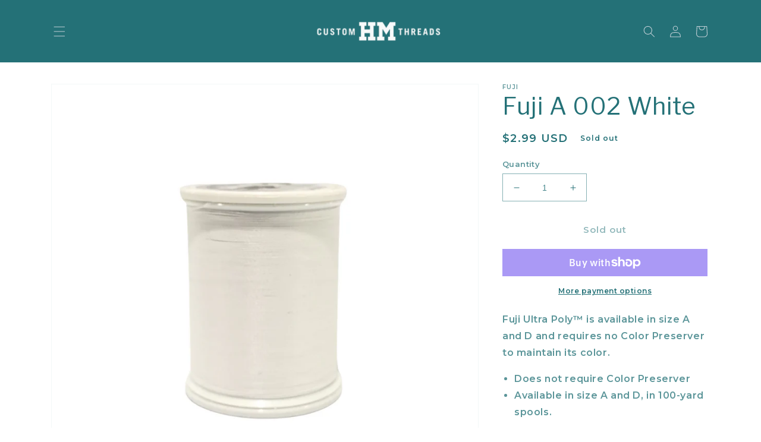

--- FILE ---
content_type: text/html; charset=UTF-8
request_url: https://app.inspon.com/dev-app/backend/api/api.php
body_size: 248
content:
{"product":{"title":"Fuji A 002 White","featuredImage":{"id":"gid:\/\/shopify\/ProductImage\/29835309940873"},"options":[{"name":"Title","values":["Default Title"]}],"variants":[{"id":40375088119945,"option1":"Default Title","title":"Default Title","price":"2.99"}]},"collection":[{"title":"A Thread"},{"title":"Fuji NOCP Threads"},{"title":"Fuji"},{"title":"White"},{"title":"All Products"}]}

--- FILE ---
content_type: text/html; charset=UTF-8
request_url: https://app.inspon.com/dev-app/backend/api/api.php
body_size: 760
content:
{"data":[{"fieldSize":"multiline","fieldname":"Text Box","fontColor":"#75a6a9","textColor":"#75a6a9","appVariant":[],"allVariants":true,"borderColor":"#cccccc","textFontSize":"14","tooltipColor":"#75a6a9","inputFontSize":"14","textFieldWidth":"auto","backgroundColor":"#fff","allVariantValues":[],"placeholderColor":"#cccccc","productCondition":{"products":["Custom 2 Color Pack","Custom 4 Color Pack","Custom 5 Color Pack","Custom 7 Color Pack"],"condition":[],"collection":[],"prodTitleEqual":[],"prodTitleContains":[],"collectionTitleEqual":[],"collectionTitleContains":[]},"textFieldHeading":"Enter Color Number","thisProductCheck":true,"thisVariantCheck":false,"allConditionCheck":false,"anyConditionCheck":false,"textFieldRequired":false,"textFieldMaxLength":false,"textMaxLengthChars":"50","allConditionVariant":false,"allVariantValuesNew":[],"anyConditionVariant":false,"fieldResizeDisabled":false,"thisCollectionCheck":false,"defaultTextfieldFont":true,"noneConditionVariant":false,"selectedProductsdata":[{"id":6900425883785,"title":"Custom 7 Color Pack"}],"showOnAllFieldsCheck":false,"textFieldPlaceholder":"Please enter color numbers","textFieldtoolTipInfo":"Color numbers such as 1516, 1896, etc. Color numbers can be found on the top and bottom of the spool. ","textFieldtoolTipOption":true,"data_id":"24826"},{"fieldSize":"multiline","fieldname":"Specify Color","fontColor":"#75a6a9","textColor":"#75a6a9","appVariant":[],"allVariants":true,"borderColor":"#cccccc","textFontSize":"14","tooltipColor":"#000","inputFontSize":"14","textFieldWidth":"auto","backgroundColor":"#fff","allVariantValues":[],"placeholderColor":"#cccccc","productCondition":{"products":["Acrylic Rod Stands"],"condition":[],"collection":[],"prodTitleEqual":[],"prodTitleContains":[],"collectionTitleEqual":[],"collectionTitleContains":[]},"textFieldHeading":"Specify Color","thisProductCheck":true,"thisVariantCheck":false,"allConditionCheck":false,"anyConditionCheck":false,"textFieldRequired":false,"textFieldMaxLength":false,"textMaxLengthChars":"50","allConditionVariant":false,"allVariantValuesNew":[],"anyConditionVariant":false,"fieldResizeDisabled":false,"thisCollectionCheck":false,"defaultTextfieldFont":true,"noneConditionVariant":false,"selectedProductsdata":[{"id":7158803923081,"title":"Acrylic Rod Stands"}],"showOnAllFieldsCheck":false,"textFieldPlaceholder":"Clear, Red, Blue, Frosted Orange","textFieldtoolTipInfo":"","textFieldtoolTipOption":false,"data_id":"37594"}],"image_record":0,"notesAttr":"{\"notes\":false,\"buynowbutton\":false,\"anounceUpd\":true, \"newInstall\": false}","themeVersion":"1.0 theme"}

--- FILE ---
content_type: text/css
request_url: https://hmcustomthreads.com/cdn/shop/t/1/assets/custom-styles.css?v=751802355530798441656611595
body_size: 470
content:
#menu-drawer__menu .has-submenu.list-menu.li{color:red}#shopify-section-template--14830265335945__image_banner .caption-with-letter-spacing{font-size:1.5rem}#shopify-section-template--14830265335945__image_banner h2.banner__heading.h0{margin:2rem 0}#shopify-section-template--14830265335945__image_banner a.button.button--primary{color:#03556b;text-transform:uppercase}#shopify-section-template--14830265335945__multicolumn .gradient{background-color:#f8f8f8!important}#shopify-section-template--14830265335945__multicolumn h3{font-family:Libre Franklin,sans-serif;font-weight:600;text-transform:uppercase;font-size:1.65rem}#shopify-section-template--14830265335945__multicolumn p{font-family:Libre Franklin,sans-serif;font-weight:300}#shopify-section-template--14830265335945__multicolumn .multicolumn-card__info{padding:2.5rem}#shopify-section-template--14830265335945__rich_text .rich-text__blocks{max-width:110rem;text-align:left}#shopify-section-template--14830265335945__rich_text a.button{border-style:none!important}#shopify-section-template--14830265335945__rich_text .button{background-color:#bfced5!important;color:#fff}#shopify-section-template--14830265335945__rich_text p{color:#247177}#shopify-section-template--14830265335945__rich_text h2.h1{color:#03556b;max-width:50%}#shopify-section-template--14830265335945__1652932390de5ecd51{background-color:#247177}#shopify-section-template--14830265335945__1652932390de5ecd51 h2.image-with-text__heading.h1{margin-bottom:2rem}#shopify-section-template--14830265335945__1652932390de5ecd51 a.button.button--primary{background-color:#247177;border:1px solid #BFCED5}#shopify-section-template--14830265335945__1652932390de5ecd51 a{color:#fff}#shopify-section-template--14830265335945__16534152326017f35b{max-width:100%;padding:0 8rem;background:#fff}#shopify-section-template--14830265335945__16534152326017f35b .gradient{background:#fff}#shopify-section-template--14830265335945__16534152326017f35b ul{list-style:none}#shopify-section-template--14830265335945__16534152326017f35b h2{color:#03556b;font-size:4rem}#shopify-section-template--14830265335945__16534152326017f35b h3{color:#bfced5;font-size:1.35rem;text-transform:uppercase;font-family:Libre Franklin,sans-serif;font-weight:500;margin-top:4rem;margin-bottom:.75rem}#shopify-section-template--14830265335945__16534152326017f35b p{color:#000;font-size:1.5rem;font-family:Libre Franklin,sans-serif;font-weight:400;margin:0 0 1rem}#shopify-section-template--14830265335945__16534152326017f35b a{color:#c79d79;font-size:1.35rem;font-family:Libre Franklin,sans-serif}@media screen and (max-width: 789px){#shopify-section-template--14830265335945__16534152326017f35b{max-width:100%;padding:0 5rem}}@media screen and (max-width: 989px){#shopify-section-template--14830265335945__16534152326017f35b .column{width:100%;padding:2rem}}@media screen and (min-width: 990px){#shopify-section-template--14830265335945__16534152326017f35b .column{float:left;width:33.33%;padding:0 2rem}}#shopify-section-template--14830265335945__16534152326017f35b .row:after{content:"";display:table;clear:both}#shopify-section-template--14830265335945__16534152326017f35b .home-custom-images,#shopify-section-template--14830265335945__16534152326017f35b .home-custom-images-2{max-width:100%}@media screen and (max-width: 989px){#shopify-section-template--14830265335945__16534152326017f35b .home-custom-images-2{display:none}}@media screen and (min-width: 990px){#shopify-section-template--14830265335945__16534152326017f35b .home-custom-images{margin-top:5rem}}@media screen and (min-width: 990px){#shopify-section-template--14830265335945__16534152326017f35b .home-custom-images-2{display:block;margin-top:15rem}}#shopify-section-footer h2{color:#03556b;font-size:1.35rem;font-family:Montserrat,sans-serif;font-weight:500}#shopify-section-footer .list-menu__item--link{color:#000;font-weight:400}#shopify-section-footer .field__input{border:1px solid #03556B}#shopify-section-footer .field__label{color:#000;font-weight:400}#shopify-section-footer .icon-arrow,#shopify-section-footer .list-social__link{color:#03556b}#shopify-section-template--14840334286985__16532303377d7d0ac8 p{font-family:Montserrat,sans-serif;font-weight:400;color:#000;font-size:1em}#shopify-section-template--14840334286985__16532303377d7d0ac8 .subtitle{font-family:Montserrat,sans-serif;font-weight:600;text-transform:uppercase;color:#247177}@media screen and (min-width: 990px){#shopify-section-template--14840334286985__16532303377d7d0ac8 .image-with-text__content{padding:0 4rem 5rem 2rem}}#shopify-section-template--14840334286985__16532303377d7d0ac8 h2.image-with-text__heading.h1{margin-top:1.5rem}#shopify-section-template--14840334286985__16532304955a560cc2 .multicolumn-card__info{padding-left:0 5rem}#shopify-section-template--14840334286985__16532304955a560cc2 h2.title.h1{text-align:center;color:#c79d79;margin-bottom:3rem}#shopify-section-template--14840334286985__16532304955a560cc2 .title-wrapper-with-link{justify-content:center}#shopify-section-template--14840334286985__16532304955a560cc2 h3{font-family:Montserrat,sans-serif;font-weight:600;text-transform:uppercase;color:#247177}#shopify-section-template--14840334286985__16532304955a560cc2 p{color:#247177;font-family:Montserrat,sans-serif;font-weight:400;font-size:1em}#shopify-section-template--14840334286985__1653230597f85c7313 p{font-family:Montserrat,sans-serif;font-weight:400;color:#000;font-size:1em}#shopify-section-template--14840334286985__1653230597f85c7313 .subtitle{font-family:Montserrat,sans-serif;font-weight:600;text-transform:uppercase;color:#247177}@media screen and (min-width: 990px){#shopify-section-template--14840334286985__1653230597f85c7313 .image-with-text__content{padding:0 0 5rem 5rem}}#shopify-section-template--14840334286985__1653230597f85c7313 h2.image-with-text__heading.h1{margin-top:1.5rem}#shopify-section-template--14840340283529__1653230597f85c7313 p{font-family:Montserrat,sans-serif;font-weight:400;color:#000;font-size:1em}#shopify-section-template--14840340283529__1653230597f85c7313 .subtitle{font-family:Montserrat,sans-serif;font-weight:600;text-transform:uppercase;color:#247177}@media screen and (min-width: 990px){#shopify-section-template--14840340283529__1653230597f85c7313 .image-with-text__content{padding:0 0 5rem 5rem}}#shopify-section-template--14840340283529__1653230597f85c7313 h2.image-with-text__heading.h1{margin-top:1.5rem}#shopify-section-template--14840356176009__1653230597f85c7313 p{font-family:Montserrat,sans-serif;font-weight:400;color:#000;font-size:1em}#shopify-section-template--14840356176009__1653230597f85c7313 .subtitle{font-family:Montserrat,sans-serif;font-weight:600;text-transform:uppercase;color:#247177}@media screen and (min-width: 990px){#shopify-section-template--14840356176009__1653230597f85c7313 .image-with-text__content{padding:0 0 5rem 5rem}}#shopify-section-template--14840356176009__1653230597f85c7313 h2.image-with-text__heading.h1{margin-top:1.5rem}#shopify-section-template--14830265172105__1653231908fe0b578d .title-wrapper-with-link{max-width:72rem;margin:auto}#shopify-section-template--14830265172105__1653231908fe0b578d .multicolumn-card__info{padding:0;margin-top:1.5rem}#shopify-section-template--14830265172105__1653231908fe0b578d h3{padding:0;margin-top:0;font-family:Libre Franklin,sans-serif;font-weight:400;font-size:4rem}#shopify-section-template--14830265172105__1653231908fe0b578d h2.title.h2{font-family:Montserrat,sans-serif;font-weight:600;text-transform:uppercase;color:#247177;font-size:1.5rem}#shopify-section-template--14830265172105__1653231908fe0b578d a{color:#c79d79;font-size:1.5rem;font-family:Libre Franklin,sans-serif;font-weight:400}#shopify-section-template--14830265106569__featured-collection .collection{margin-top:5rem}
/*# sourceMappingURL=/cdn/shop/t/1/assets/custom-styles.css.map?v=751802355530798441656611595 */


--- FILE ---
content_type: text/javascript; charset=utf-8
request_url: https://hmcustomthreads.com/products/a-thread-002-white.js
body_size: 726
content:
{"id":6900422901897,"title":"Fuji A 002 White","handle":"a-thread-002-white","description":"\u003cp data-mce-fragment=\"1\"\u003eFuji Ultra Poly™ is available in size A and D and requires no Color Preserver to maintain its color.\u003c\/p\u003e\n\u003cul data-mce-fragment=\"1\"\u003e\n\u003cli data-mce-fragment=\"1\"\u003eDoes not require Color Preserver\u003c\/li\u003e\n\u003cli data-mce-fragment=\"1\"\u003eAvailable in size A and D, in 100-yard spools.\u003c\/li\u003e\n\u003c\/ul\u003e\n\u003cspan data-mce-fragment=\"1\"\u003e1 oz spools are available upon request. (Not a normal stock item.)\u003c\/span\u003e","published_at":"2022-05-24T23:41:52-05:00","created_at":"2022-05-24T23:41:53-05:00","vendor":"Fuji","type":"","tags":["A Thread","Fuji NOCP Thread","Rod Builders","Threads","White"],"price":299,"price_min":299,"price_max":299,"available":false,"price_varies":false,"compare_at_price":null,"compare_at_price_min":0,"compare_at_price_max":0,"compare_at_price_varies":false,"variants":[{"id":40375088119945,"title":"Default Title","option1":"Default Title","option2":null,"option3":null,"sku":"142","requires_shipping":true,"taxable":true,"featured_image":null,"available":false,"name":"Fuji A 002 White","public_title":null,"options":["Default Title"],"price":299,"weight":20,"compare_at_price":null,"inventory_management":"shopify","barcode":"88119945","requires_selling_plan":false,"selling_plan_allocations":[]}],"images":["\/\/cdn.shopify.com\/s\/files\/1\/0584\/0027\/6617\/products\/Fujiw.png?v=1658085682"],"featured_image":"\/\/cdn.shopify.com\/s\/files\/1\/0584\/0027\/6617\/products\/Fujiw.png?v=1658085682","options":[{"name":"Title","position":1,"values":["Default Title"]}],"url":"\/products\/a-thread-002-white","media":[{"alt":null,"id":22141901078665,"position":1,"preview_image":{"aspect_ratio":1.0,"height":1080,"width":1080,"src":"https:\/\/cdn.shopify.com\/s\/files\/1\/0584\/0027\/6617\/products\/Fujiw.png?v=1658085682"},"aspect_ratio":1.0,"height":1080,"media_type":"image","src":"https:\/\/cdn.shopify.com\/s\/files\/1\/0584\/0027\/6617\/products\/Fujiw.png?v=1658085682","width":1080}],"requires_selling_plan":false,"selling_plan_groups":[]}